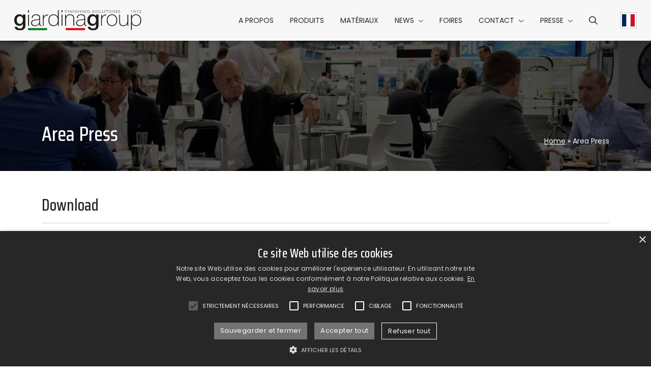

--- FILE ---
content_type: text/html; charset=UTF-8
request_url: https://www.giardinagroup.com/fr/press-area-giardina-group-download/
body_size: 6915
content:
<!DOCTYPE html><html lang="fr-FR"><head><meta charset="UTF-8"><meta name="viewport" content="width=device-width, initial-scale=1"><meta name="format-detection" content="telephone=no"><link rel="preconnect" href="https://fonts.googleapis.com"><link rel="preconnect" href="https://fonts.gstatic.com" crossorigin><link href="https://fonts.googleapis.com/css2?family=Poppins:ital,wght@0,400;0,700;1,400&family=Saira+Condensed:wght@500&display=swap" rel="stylesheet"> <script>(function(w,d,s,l,i){w[l]=w[l]||[];w[l].push({'gtm.start': new Date().getTime(),event:'gtm.js'});var f=d.getElementsByTagName(s)[0], j=d.createElement(s),dl=l!='dataLayer'?'&l='+l:'';j.async=true;j.src='https://www.googletagmanager.com/gtm.js?id='+i+dl;f.parentNode.insertBefore(j,f);})(window,document,'script','dataLayer','GTM-52ZCRSZ');</script><meta name='robots' content='index, follow, max-image-preview:large, max-snippet:-1, max-video-preview:-1' /><link rel="alternate" hreflang="en" href="https://www.giardinagroup.com/press-area-giardina-group-download/" /><link rel="alternate" hreflang="it" href="https://www.giardinagroup.com/it/press-area-giardina-group-download/" /><link rel="alternate" hreflang="de" href="https://www.giardinagroup.com/de/presse-bereich-giardina-gruppe-download/" /><link rel="alternate" hreflang="fr" href="https://www.giardinagroup.com/fr/press-area-giardina-group-download/" /><link rel="alternate" hreflang="x-default" href="https://www.giardinagroup.com/press-area-giardina-group-download/" /><link media="all" href="https://www.giardinagroup.com/wp-content/cache/autoptimize/css/autoptimize_ae372929e7dbd6c924f766238774fb38.css" rel="stylesheet"><title>Espace presse Giardina Group</title><meta name="description" content="Espace presse Giardina Group | Cliquez sur le dossier ou le document qui vous intéresse pour en télécharger le contenu. press@giardinagroup.com" /><link rel="canonical" href="https://www.giardinagroup.com/fr/press-area-giardina-group-download/" /><meta property="og:locale" content="fr_FR" /><meta property="og:type" content="article" /><meta property="og:title" content="Espace presse Giardina Group" /><meta property="og:description" content="Espace presse Giardina Group | Cliquez sur le dossier ou le document qui vous intéresse pour en télécharger le contenu. press@giardinagroup.com" /><meta property="og:url" content="https://www.giardinagroup.com/fr/press-area-giardina-group-download/" /><meta property="og:site_name" content="Giardina Group" /><meta property="article:publisher" content="https://www.facebook.com/GiardinaGroupItaly/" /><meta property="article:modified_time" content="2024-06-03T06:58:30+00:00" /><meta name="twitter:card" content="summary_large_image" /><meta name="twitter:label1" content="Durée de lecture estimée" /><meta name="twitter:data1" content="1 minute" /> <script type="application/ld+json" class="yoast-schema-graph">{"@context":"https://schema.org","@graph":[{"@type":"WebPage","@id":"https://www.giardinagroup.com/fr/press-area-giardina-group-download/","url":"https://www.giardinagroup.com/fr/press-area-giardina-group-download/","name":"Espace presse Giardina Group","isPartOf":{"@id":"https://www.giardinagroup.com/fr/#website"},"datePublished":"2022-12-29T20:23:37+00:00","dateModified":"2024-06-03T06:58:30+00:00","description":"Espace presse Giardina Group | Cliquez sur le dossier ou le document qui vous intéresse pour en télécharger le contenu. press@giardinagroup.com","breadcrumb":{"@id":"https://www.giardinagroup.com/fr/press-area-giardina-group-download/#breadcrumb"},"inLanguage":"fr-FR","potentialAction":[{"@type":"ReadAction","target":["https://www.giardinagroup.com/fr/press-area-giardina-group-download/"]}]},{"@type":"BreadcrumbList","@id":"https://www.giardinagroup.com/fr/press-area-giardina-group-download/#breadcrumb","itemListElement":[{"@type":"ListItem","position":1,"name":"Home","item":"https://www.giardinagroup.com/fr/"},{"@type":"ListItem","position":2,"name":"Area Press"}]},{"@type":"WebSite","@id":"https://www.giardinagroup.com/fr/#website","url":"https://www.giardinagroup.com/fr/","name":"Giardina Group","description":"","potentialAction":[{"@type":"SearchAction","target":{"@type":"EntryPoint","urlTemplate":"https://www.giardinagroup.com/fr/?s={search_term_string}"},"query-input":{"@type":"PropertyValueSpecification","valueRequired":true,"valueName":"search_term_string"}}],"inLanguage":"fr-FR"}]}</script> <link rel='dns-prefetch' href='//www.google.com' /><link rel="alternate" title="oEmbed (JSON)" type="application/json+oembed" href="https://www.giardinagroup.com/fr/wp-json/oembed/1.0/embed?url=https%3A%2F%2Fwww.giardinagroup.com%2Ffr%2Fpress-area-giardina-group-download%2F" /><link rel="alternate" title="oEmbed (XML)" type="text/xml+oembed" href="https://www.giardinagroup.com/fr/wp-json/oembed/1.0/embed?url=https%3A%2F%2Fwww.giardinagroup.com%2Ffr%2Fpress-area-giardina-group-download%2F&#038;format=xml" /> <script type="text/javascript" id="wpml-cookie-js-extra">var wpml_cookies = {"wp-wpml_current_language":{"value":"fr","expires":1,"path":"/"}};
var wpml_cookies = {"wp-wpml_current_language":{"value":"fr","expires":1,"path":"/"}};
//# sourceURL=wpml-cookie-js-extra</script> <link rel="https://api.w.org/" href="https://www.giardinagroup.com/fr/wp-json/" /><link rel="alternate" title="JSON" type="application/json" href="https://www.giardinagroup.com/fr/wp-json/wp/v2/pages/3175" /><link rel="EditURI" type="application/rsd+xml" title="RSD" href="https://www.giardinagroup.com/xmlrpc.php?rsd" /><meta name="generator" content="WordPress 6.9" /><link rel='shortlink' href='https://www.giardinagroup.com/fr/?p=3175' /><meta name="generator" content="WPML ver:4.7.1 stt:1,4,3,27;" /><link rel="apple-touch-icon" sizes="180x180"
 href="https://www.giardinagroup.com/wp-content/themes/giardinagroup/_common/images/icons/apple-touch-icon.png" /><link rel="icon" type="image/png" sizes="32x32"
 href="https://www.giardinagroup.com/wp-content/themes/giardinagroup/_common/images/icons/favicon-32x32.png" /><link rel="icon" type="image/png" sizes="16x16"
 href="https://www.giardinagroup.com/wp-content/themes/giardinagroup/_common/images/icons/favicon-16x16.png" /><link rel="manifest"
 href='data:application/manifest+json, {"name":"GiardinaGroup","short_name":"GiardinaGroup","icons":[{"src":"https://www.giardinagroup.com/wp-content/themes/giardinagroup/_common/images/icons/android-chrome-192x192.png","sizes":"192x192","type":"image/png"},{"src":"https://www.giardinagroup.com/wp-content/themes/giardinagroup/_common/images/icons/android-chrome-512x512.png","sizes":"512x512","type":"image/png"}],"theme_color":"%23ffffff","background_color":"%23ffffff","display":"standalone"}' /><link rel="mask-icon" href="https://www.giardinagroup.com/wp-content/themes/giardinagroup/_common/images/icons/safari-pinned-tab.svg"
 color="#0b175f" /><link rel="shortcut icon" href="https://www.giardinagroup.com/wp-content/themes/giardinagroup/_common/images/icons/favicon.ico" /><meta name="msapplication-TileColor" content="#1f1f1e" /><meta name="msapplication-square150x150logo"
 content="https://www.giardinagroup.com/wp-content/themes/giardinagroup/_common/images/icons/mstile-150x150.png" /><meta name="msapplication-config" content="none" /><meta name="theme-color" content="#ffffff" /></head><body class="wp-singular page-template-default page page-id-3175 wp-theme-giardinagroup"> <noscript><iframe src="https://www.googletagmanager.com/ns.html?id=GTM-52ZCRSZ" height="0" width="0" style="display:none;visibility:hidden"></iframe></noscript><header class="header bg-light fix-scrollbar-padding"><div class="container-xxl bg-light h-100"><div class="row h-100 flex-nowrap align-items-center"><div class="header__hamburger col d-xl-none"><ul id="headerHamburgerMenu" class="header__hamburger-menu nav"><li class="nav-item"> <button id="hamburgerMenu" class="hamburger hamburger--squeeze" type="button" data-bs-toggle="offcanvas" data-bs-target="#offcanvasMenu" aria-controls="offcanvasMenu" aria-label="Hamburger Menu"> <span class="hamburger-box"> <span class="hamburger-inner"></span> </span> </button></li></ul></div><div class="col-auto d-flex flex-column justify-content-center flex-shrink-1"> <a href="https://www.giardinagroup.com/fr/" aria-label="Retour à la page d'accueil" class="header__logo"> <img src="https://www.giardinagroup.com/wp-content/themes/giardinagroup/_common/images/giardinagroup-logo.svg" alt="Logo Giardina Group" width="300" height="48" class="header__logo-img img-fluid d-block mx-auto" loading="lazy" /> </a></div><div class="header__menu col-auto ms-auto d-flex px-0 align-self-stretch"><div class="header__offcanvas offcanvas-xl offcanvas-start d-flex" tabindex="-1" id="offcanvasMenu"><div class="offcanvas-body"><ul id="headerMenu" class="header__menu nav flex-column flex-xl-row w-100"><li  id="menu-item-3120" class="menu-item menu-item-type-post_type menu-item-object-page nav-item nav-item-3120"><a href="https://www.giardinagroup.com/fr/solutions-pour-la-peinture/" class="nav-link d-flex align-items-center text-uppercase ">A propos</a></li><li  id="menu-item-3121" class="menu-item menu-item-type-custom menu-item-object-custom nav-item nav-item-3121"><a href="https://www.giardinagroup.com/fr/produits/" class="nav-link d-flex align-items-center text-uppercase ">Produits</a></li><li  id="menu-item-3122" class="menu-item menu-item-type-post_type menu-item-object-page nav-item nav-item-3122"><a href="https://www.giardinagroup.com/fr/materiaux/" class="nav-link d-flex align-items-center text-uppercase ">Matériaux</a></li><li  id="menu-item-3123" class="menu-item menu-item-type-post_type menu-item-object-page menu-item-has-children dropdown nav-item nav-item-3123"><a href="https://www.giardinagroup.com/fr/news/" class="nav-link d-flex align-items-center text-uppercase  dropdown-toggle" data-bs-toggle="dropdown" aria-haspopup="true" aria-expanded="false">News</a><ul class="dropdown-menu  depth_0"><li  id="menu-item-5899" class="menu-item menu-item-type-taxonomy menu-item-object-category nav-item nav-item-5899"><a href="https://www.giardinagroup.com/fr/news/articles/" class="dropdown-item ">Articles</a></li><li  id="menu-item-5900" class="menu-item menu-item-type-taxonomy menu-item-object-category nav-item nav-item-5900"><a href="https://www.giardinagroup.com/fr/news/rendez-vous/" class="dropdown-item ">Rendez-Vous</a></li></ul></li><li  id="menu-item-3193" class="menu-item menu-item-type-post_type menu-item-object-page nav-item nav-item-3193"><a href="https://www.giardinagroup.com/fr/tradefair/" class="nav-link d-flex align-items-center text-uppercase ">Foires</a></li><li  id="menu-item-4409" class="menu-item menu-item-type-custom menu-item-object-custom menu-item-has-children dropdown nav-item nav-item-4409"><a href="#" class="nav-link d-flex align-items-center text-uppercase  dropdown-toggle" data-bs-toggle="dropdown" aria-haspopup="true" aria-expanded="false">Contact</a><ul class="dropdown-menu  depth_0"><li  id="menu-item-4410" class="menu-item menu-item-type-post_type menu-item-object-page nav-item nav-item-4410"><a href="https://www.giardinagroup.com/fr/contacts-giardina-group/" class="dropdown-item ">Écrivez-nous</a></li><li  id="menu-item-4411" class="menu-item menu-item-type-post_type menu-item-object-page nav-item nav-item-4411"><a href="https://www.giardinagroup.com/fr/network/" class="dropdown-item ">Network</a></li><li  id="menu-item-4412" class="menu-item menu-item-type-post_type menu-item-object-page nav-item nav-item-4412"><a href="https://www.giardinagroup.com/fr/travail-avec-nous/" class="dropdown-item ">Travail avec nous</a></li></ul></li><li  id="menu-item-3205" class="menu-item menu-item-type-custom menu-item-object-custom current-menu-ancestor current-menu-parent menu-item-has-children dropdown nav-item nav-item-3205"><a href="#" class="nav-link d-flex align-items-center text-uppercase active dropdown-toggle" data-bs-toggle="dropdown" aria-haspopup="true" aria-expanded="false">Presse</a><ul class="dropdown-menu  depth_0"><li  id="menu-item-3180" class="menu-item menu-item-type-post_type menu-item-object-page current-menu-item page_item page-item-3175 current_page_item nav-item nav-item-3180"><a href="https://www.giardinagroup.com/fr/press-area-giardina-group-download/" class="dropdown-item active">Press &#038; Download Area</a></li><li  id="menu-item-4413" class="menu-item menu-item-type-custom menu-item-object-custom nav-item nav-item-4413"><a href="https://www.giardinagroup.com/fr/coupures-de-presse/" class="dropdown-item ">Coupures De Presse</a></li></ul></li><li id='menu-item-search' class='header__search-icon menu-item menu-item-type-custom menu-item-object-custom nav-item nav-item-search'><a href='#headerSearch' class='nav-link d-flex align-items-center text-uppercase' data-bs-toggle='collapse' role='button' aria-expanded='false' aria-controls='headerSearch' aria-label='Search menu'><i class='fa-regular fa-magnifying-glass'></i></a></li></ul></div></div></div><div class="header__lang col col-xl-auto justify-content-end align-self-stretch d-flex"><ul id="headerLangMenu" class="header__lang-menu nav"><li class="nav-item"> <a href="https://www.giardinagroup.com/fr/press-area-giardina-group-download/" class="header__lang-flag nav-link h-100 d-flex align-items-center dropdown-toggle" data-bs-toggle="dropdown" aria-haspopup="true" aria-expanded="false" aria-label="Current language Français"> <img src="https://www.giardinagroup.com/wp-content/themes/giardinagroup/_common/images/fr.svg" alt="" width="36" height="36" class="header__lang-svg h-auto" loading="lazy" /> </a><ul class="dropdown-menu dropdown-menu--lang"><li class="nav-item"> <a href="https://www.giardinagroup.com/press-area-giardina-group-download/" class="dropdown-item header__lang-flag" aria-label="Select Anglais"> <img src="https://www.giardinagroup.com/wp-content/themes/giardinagroup/_common/images/en.svg" alt="" width="36" height="36" class="header__lang-svg h-auto" loading="lazy" /> </a></li><li class="nav-item"> <a href="https://www.giardinagroup.com/it/press-area-giardina-group-download/" class="dropdown-item header__lang-flag" aria-label="Select Italien"> <img src="https://www.giardinagroup.com/wp-content/themes/giardinagroup/_common/images/it.svg" alt="" width="36" height="36" class="header__lang-svg h-auto" loading="lazy" /> </a></li><li class="nav-item"> <a href="https://www.giardinagroup.com/de/presse-bereich-giardina-gruppe-download/" class="dropdown-item header__lang-flag" aria-label="Select Allemand"> <img src="https://www.giardinagroup.com/wp-content/themes/giardinagroup/_common/images/de.svg" alt="" width="36" height="36" class="header__lang-svg h-auto" loading="lazy" /> </a></li></ul></li></ul></div></div></div></header><div id="headerSearch" class="header-search fix-scrollbar-padding bg-light collapse"><div class="container-xxl py-4"><div class="row justify-content-end"><div class="col-lg-6"><form role="search" method="get" class="search-form needs-validation" action="https://www.giardinagroup.com/fr/" novalidate><div class="input-group has-validation"> <input type="search" class="form-control" placeholder="Search on the website" aria-label="Search on the website" name="s" id="search-input" value="" aria-describedby="button-search" required /> <button class="btn btn-dark" type="submit" id="button-search"> Rechercher </button><div class="invalid-feedback"> Champ obligatoire</div></div></form></div></div></div></div><div id="main" class="anchor"></div><main class="main"><article class="post-3175 page type-page status-publish hentry" id="post-3175"><div class="banner banner--size-large banner--has-image"><div class="banner__bg"> <img width="1600" height="334" src="https://www.giardinagroup.com/wp-content/uploads/giardinagroup-banner-area-press.jpg" class="obj-fit-cover banner__bg-image" alt="" decoding="async" fetchpriority="high" srcset="https://www.giardinagroup.com/wp-content/uploads/giardinagroup-banner-area-press.jpg 1600w, https://www.giardinagroup.com/wp-content/uploads/giardinagroup-banner-area-press-600x125.jpg 600w, https://www.giardinagroup.com/wp-content/uploads/giardinagroup-banner-area-press-1024x214.jpg 1024w, https://www.giardinagroup.com/wp-content/uploads/giardinagroup-banner-area-press-768x160.jpg 768w, https://www.giardinagroup.com/wp-content/uploads/giardinagroup-banner-area-press-1536x321.jpg 1536w" sizes="(max-width: 1600px) 100vw, 1600px" /></div><div class="banner__content container"><div class="row banner__row"><div class="banner__title "><h1>Area Press</h1></div><div class="banner__breadcrumb yoast_breadcrumb"><span><span><a href="https://www.giardinagroup.com/fr/">Home</a></span> » <span class="breadcrumb_last" aria-current="page">Area Press</span></span></div></div></div></div><div class="content"><div class="container"><h2>Download</h2><hr /><p>Cliquez sur le dossier ou les documents qui vous intéressent pour télécharger son contenu.</p><p>Pour toute information complémentaire:<br /> <em><strong>Luca Rossetti<br /> </strong></em><em><a href="mailto:luca.rossetti@ldr-c.com">luca.rossetti@ldr-c.com</a><br /> <a href="mailto:press@giardinagroup.com">press@giardinagroup.com</a></em></p><p>&nbsp;</p><p><a href="https://www.giardinagroup.com/wp-press/PRESS_KIT_Giardina_Group_Xylexpo_2024.zip">GIARDINA GROUP at XYLEXPO 2024</a> – May, 2024</p><p><a href="https://www.giardinagroup.com/wp-press/PRESS_KIT_GIARDINA_GROUP_2023-2024_EN.pdf" target="_blank" rel="noopener">AN EXCELLENT 2023 AND MANY NEW PROJECTS FOR 2024</a> – January, 2024</p><p><a href="https://www.giardinagroup.com/wp-press/PRESS_KIT_Giardina_Group_Ligna_2023-EN.zip">GIARDINA GROUP at LIGNA 2023</a> – May, 2023</p><p><a href="https://www.giardinagroup.com/wp-press/PRESS%20KIT%20XYLEXPO%202022%20EN.zip">GIARDINA GROUP Xylexpo 2022</a> – October, 2022</p><p><a href="https://www.giardinagroup.com/wp-press/GIARDINA%20GROUP_BILANCIO2020.7z">GIARDINA GROUP balance 2020</a> – February 4, 2021</p><p><a href="https://www.giardinagroup.com/wp-press/COMUNICATOSTAMPAACQUISIZIONEDESTEFANI.zip">GIARDINA GROUP takes over DE STEFANI</a> – June 1, 2020</p><p><a href="https://www.giardinagroup.com/wp-press/15-XIPC-febbraio2020.zip">GIARDINA GROUP at XIPC 2020 </a>– February 20, 2020</p><p><a href="https://www.giardinagroup.com/wp-press/14-TRADE-DAY2019.zip">GMIC Trade Days 2019</a> – <span class="s1">December 20, 2020</span></p><p><a href="https://www.giardinagroup.com/wp-press/GIARDINA-GROUP-a-LIGNA-2019.zip">GIARDINA GROUP at LIGNA 2019 </a>– <span class="s1">May 27, 2019</span></p><p><a href="https://www.giardinagroup.com/wp-press/GIARDINA_GROUP_XYLEXPO2018.zip">GIARDINA GROUP at XYLEXPO 2018 </a>– May 8, 2018</p><p><a href="https://www.giardinagroup.com/wp-press/10-GIARDINA-GROUP-a-XIPC-2018.zip">GIARDINA GROUP at XIPC 2018</a> – January 23, 2018</p><p><a href="https://www.giardinagroup.com/wp-press/09-GIARDINA-GROUP-post-Ligna-2017.zip">GIARDINA GROUP at Ligna 2017</a> – June 8, 2017</p><p><a href="https://www.giardinagroup.com/wp-press/08-NASCE-GIARDINA-GROUP.zip">GIARDINA GROUP IS BORN</a>– May 8, 2017</p></div></div><div class="content "><div class="container"><div class="photoslider"><div class="container-fluid"><div class="swiper photoslider__swiper"><div class="swiper-wrapper"><div class="swiper-slide"><div class="ratio ratio-1x1"> <img width="270" height="240" src="https://www.giardinagroup.com/wp-content/uploads/STAMPA-01.jpg" class="obj-fit-cover" alt="" decoding="async" /></div></div><div class="swiper-slide"><div class="ratio ratio-1x1"> <img width="270" height="240" src="https://www.giardinagroup.com/wp-content/uploads/STAMPA-02.jpg" class="obj-fit-cover" alt="" decoding="async" /></div></div><div class="swiper-slide"><div class="ratio ratio-1x1"> <img width="270" height="240" src="https://www.giardinagroup.com/wp-content/uploads/STAMPA-05.jpg" class="obj-fit-cover" alt="" decoding="async" loading="lazy" /></div></div><div class="swiper-slide"><div class="ratio ratio-1x1"> <img width="270" height="240" src="https://www.giardinagroup.com/wp-content/uploads/STAMPA-03.jpg" class="obj-fit-cover" alt="" decoding="async" loading="lazy" /></div></div><div class="swiper-slide"><div class="ratio ratio-1x1"> <img width="270" height="240" src="https://www.giardinagroup.com/wp-content/uploads/STAMPA-04.jpg" class="obj-fit-cover" alt="" decoding="async" loading="lazy" /></div></div></div></div></div></div></div></div></article></main><div class="widget bg-dark text-white py-5"><div class="container"><div class="row gy-5 gx-lg-5"><div class="col-12 col-lg-6"><div class="h3"> Inscrivez-vous à la Newsletter</div><hr /><div class="form-contact"><div class="img-thumbnail d-inline-flex bg-transparent"> <a href="https://www.giardinagroup.com/fr/newsletter/" class="btn btn-secondary">Cliquez ici pour remplir le formulaire</a></div></div></div><div class="col-12 col-lg-6"><div class="h3"> GiardinaGroup</div><hr /><div class="row"><div class="col-6"><div class="menu-widget-menu-1-french-container"><ul id="widgetMenu1" class="widget__menu nav flex-column"><li id="menu-item-5862" class="menu-item menu-item-type-post_type menu-item-object-page menu-item-5862"><a href="https://www.giardinagroup.com/fr/solutions-pour-la-peinture/" class="text-reset py-1 d-inline-block">A propos</a></li><li id="menu-item-5863" class="menu-item menu-item-type-custom menu-item-object-custom menu-item-5863"><a href="https://www.giardinagroup.com/fr/produits/" class="text-reset py-1 d-inline-block">Produits</a></li><li id="menu-item-5864" class="menu-item menu-item-type-post_type menu-item-object-page menu-item-5864"><a href="https://www.giardinagroup.com/fr/materiaux/" class="text-reset py-1 d-inline-block">Matériaux</a></li><li id="menu-item-5865" class="menu-item menu-item-type-post_type menu-item-object-page menu-item-5865"><a href="https://www.giardinagroup.com/fr/news/" class="text-reset py-1 d-inline-block">News</a></li><li id="menu-item-5866" class="menu-item menu-item-type-post_type menu-item-object-page menu-item-5866"><a href="https://www.giardinagroup.com/fr/tradefair/" class="text-reset py-1 d-inline-block">Foires</a></li></ul></div></div><div class="col-6"><div class="menu-widget-menu-2-french-container"><ul id="widgetMenu2" class="widget__menu nav flex-column"><li id="menu-item-5877" class="menu-item menu-item-type-post_type menu-item-object-page menu-item-5877"><a href="https://www.giardinagroup.com/fr/contacts-giardina-group/" class="text-reset py-1 d-inline-block">Écrivez-nous</a></li><li id="menu-item-5878" class="menu-item menu-item-type-post_type menu-item-object-page menu-item-5878"><a href="https://www.giardinagroup.com/fr/network/" class="text-reset py-1 d-inline-block">Network</a></li><li id="menu-item-5879" class="menu-item menu-item-type-post_type menu-item-object-page menu-item-5879"><a href="https://www.giardinagroup.com/fr/travail-avec-nous/" class="text-reset py-1 d-inline-block">Travail avec nous</a></li><li id="menu-item-5880" class="menu-item menu-item-type-custom menu-item-object-custom menu-item-5880"><a href="https://www.giardinagroup.com/fr/coupures-de-presse/" class="text-reset py-1 d-inline-block">Coupures De Presse</a></li><li id="menu-item-5881" class="menu-item menu-item-type-post_type menu-item-object-page current-menu-item page_item page-item-3175 current_page_item menu-item-5881"><a href="https://www.giardinagroup.com/fr/press-area-giardina-group-download/" aria-current="page" class="text-reset py-1 d-inline-block">Area Press</a></li></ul></div></div></div></div></div></div></div><footer class="footer text-white py-4"><div class="container"><div class="footer__social pb-2"><ul class="footer__social-nav nav justify-content-center"><li class="nav-item"> <a href="https://www.facebook.com/GiardinaGroupItaly/" target="_blank" rel="noopener" aria-label="Aller sur Facebook" class="nav-link text-reset"> <i class="fa-brands fa-square-facebook"></i> </a></li><li class="nav-item"> <a href="https://www.instagram.com/giardina.group" target="_blank" rel="noopener" aria-label="Aller sur Instagram" class="nav-link text-reset"> <i class="fa-brands fa-instagram"></i> </a></li><li class="nav-item"> <a href="https://www.youtube.com/c/GiardinaGroup" target="_blank" rel="noopener" aria-label="Aller sur Youtube" class="nav-link text-reset"> <i class="fa-brands fa-youtube"></i> </a></li><li class="nav-item"> <a href="https://www.linkedin.com/company/giardinagroup" target="_blank" rel="noopener" aria-label="Aller sur Linkedin" class="nav-link text-reset"> <i class="fa-brands fa-linkedin"></i> </a></li></ul></div><div class="footer__disclaimer"><p style="text-align: center;">GiardinaGroup srl a Socio Unico &#8211; Via Vico Necchi, 63 &#8211; 22060 Figino Serenza (CO) &#8211; Italie<br /> <strong>Showroom</strong> &#8211; Via Provinciale Novedratese, 25 &#8211; 22060 &#8211; Novedrate (CO) &#8211; Italie<br /> phone +39 031 7830801 | fax +39 031 781650 | <a class="text-reset" href="mailto:info@giardinagroup.com">info@giardinagroup.com</a> | pi 03229310135 | CCIAA REA 302924</p><p style="text-align: center;"><a href="https://www.acimall.com/" aria-label="Logo Acimall"><img loading="lazy" decoding="async" class="img-fluid alignnone wp-image-38" src="https://www.giardinagroup.com/wp-content/uploads/exe_LOGO_ACIMALL_MONOCROMATICO-300x70-1.png" alt="" width="150" height="35" /></a></p><p class="mt-4" style="text-align: center;"><a href="https://whistleblowing-giardinagroup.hawk-aml.com/Whistleblowing/home" target="_blank" rel="noopener"><img loading="lazy" decoding="async" class="img-fluid d-block mx-auto aligncenter wp-image-6948" src="https://www.giardinagroup.com/wp-content/uploads/giardina-whistleblowing-logo-600x36.png" alt="" width="300" height="18" /></a></p></div><div class="pt-3"><ul id="footerMenu" class="footer__menu nav justify-content-center"><li id="menu-item-3151" class="menu-item menu-item-type-post_type menu-item-object-page menu-item-3151"><a rel="privacy-policy" href="https://www.giardinagroup.com/fr/privacy-policy/" class="text-reset">Privacy Policy</a></li><li id="menu-item-3152" class="menu-item menu-item-type-post_type menu-item-object-page menu-item-3152"><a href="https://www.giardinagroup.com/fr/cookie-policy/" class="text-reset">Cookie Policy</a></li></ul></div></div></footer> <script type="speculationrules">{"prefetch":[{"source":"document","where":{"and":[{"href_matches":"/fr/*"},{"not":{"href_matches":["/wp-*.php","/wp-admin/*","/wp-content/uploads/*","/wp-content/*","/wp-content/plugins/*","/wp-content/themes/giardinagroup/*","/fr/*\\?(.+)"]}},{"not":{"selector_matches":"a[rel~=\"nofollow\"]"}},{"not":{"selector_matches":".no-prefetch, .no-prefetch a"}}]},"eagerness":"conservative"}]}</script> <script type="text/javascript" src="https://www.google.com/recaptcha/api.js?render=6LfKTdAjAAAAANeXi0xOppa_VeuJFS2wjX0cpcFn&amp;ver=1.0.0" id="theme-google-recaptcha-js"></script> <script type="text/javascript" src="https://www.giardinagroup.com/wp-includes/js/jquery/jquery.min.js?ver=3.7.1" id="jquery-core-js"></script> <script type="text/javascript" src="https://www.giardinagroup.com/wp-includes/js/dist/hooks.min.js?ver=dd5603f07f9220ed27f1" id="wp-hooks-js"></script> <script type="text/javascript" src="https://www.giardinagroup.com/wp-includes/js/dist/i18n.min.js?ver=c26c3dc7bed366793375" id="wp-i18n-js"></script> <script type="text/javascript" id="wp-i18n-js-after">wp.i18n.setLocaleData( { 'text direction\u0004ltr': [ 'ltr' ] } );
//# sourceURL=wp-i18n-js-after</script> <script type="text/javascript" id="wp-util-js-extra">var _wpUtilSettings = {"ajax":{"url":"/wp-admin/admin-ajax.php"}};
//# sourceURL=wp-util-js-extra</script> <script type="text/javascript" id="theme-main-js-extra">var globalOptions = {"themePath":"https://www.giardinagroup.com/wp-content/themes/giardinagroup","GOOGLE_RECAPTCHA_SITE_KEY":"6LfKTdAjAAAAANeXi0xOppa_VeuJFS2wjX0cpcFn","networkPath":"https://www.giardinagroup.com/wp-content/themes/giardinagroup/network-map","serviceUrl":"https://www.giardinagroup.com/wp-admin/admin-ajax.php","validationMessage":"S'il-vous-pla\u00eet Veuillez remplissez tous les champs requis.","networkLang":"en"};
//# sourceURL=theme-main-js-extra</script> <script defer src="https://www.giardinagroup.com/wp-content/cache/autoptimize/js/autoptimize_e62791b170e55f6d6f4b5373bb110528.js"></script></body></html>
<!-- Dynamic page generated in 2.378 seconds. -->
<!-- Cached page generated by WP-Super-Cache on 2026-01-22 01:32:04 -->

<!-- super cache -->

--- FILE ---
content_type: text/html; charset=utf-8
request_url: https://www.google.com/recaptcha/api2/anchor?ar=1&k=6LfKTdAjAAAAANeXi0xOppa_VeuJFS2wjX0cpcFn&co=aHR0cHM6Ly93d3cuZ2lhcmRpbmFncm91cC5jb206NDQz&hl=en&v=PoyoqOPhxBO7pBk68S4YbpHZ&size=invisible&anchor-ms=20000&execute-ms=30000&cb=hvf7zdvu8has
body_size: 48763
content:
<!DOCTYPE HTML><html dir="ltr" lang="en"><head><meta http-equiv="Content-Type" content="text/html; charset=UTF-8">
<meta http-equiv="X-UA-Compatible" content="IE=edge">
<title>reCAPTCHA</title>
<style type="text/css">
/* cyrillic-ext */
@font-face {
  font-family: 'Roboto';
  font-style: normal;
  font-weight: 400;
  font-stretch: 100%;
  src: url(//fonts.gstatic.com/s/roboto/v48/KFO7CnqEu92Fr1ME7kSn66aGLdTylUAMa3GUBHMdazTgWw.woff2) format('woff2');
  unicode-range: U+0460-052F, U+1C80-1C8A, U+20B4, U+2DE0-2DFF, U+A640-A69F, U+FE2E-FE2F;
}
/* cyrillic */
@font-face {
  font-family: 'Roboto';
  font-style: normal;
  font-weight: 400;
  font-stretch: 100%;
  src: url(//fonts.gstatic.com/s/roboto/v48/KFO7CnqEu92Fr1ME7kSn66aGLdTylUAMa3iUBHMdazTgWw.woff2) format('woff2');
  unicode-range: U+0301, U+0400-045F, U+0490-0491, U+04B0-04B1, U+2116;
}
/* greek-ext */
@font-face {
  font-family: 'Roboto';
  font-style: normal;
  font-weight: 400;
  font-stretch: 100%;
  src: url(//fonts.gstatic.com/s/roboto/v48/KFO7CnqEu92Fr1ME7kSn66aGLdTylUAMa3CUBHMdazTgWw.woff2) format('woff2');
  unicode-range: U+1F00-1FFF;
}
/* greek */
@font-face {
  font-family: 'Roboto';
  font-style: normal;
  font-weight: 400;
  font-stretch: 100%;
  src: url(//fonts.gstatic.com/s/roboto/v48/KFO7CnqEu92Fr1ME7kSn66aGLdTylUAMa3-UBHMdazTgWw.woff2) format('woff2');
  unicode-range: U+0370-0377, U+037A-037F, U+0384-038A, U+038C, U+038E-03A1, U+03A3-03FF;
}
/* math */
@font-face {
  font-family: 'Roboto';
  font-style: normal;
  font-weight: 400;
  font-stretch: 100%;
  src: url(//fonts.gstatic.com/s/roboto/v48/KFO7CnqEu92Fr1ME7kSn66aGLdTylUAMawCUBHMdazTgWw.woff2) format('woff2');
  unicode-range: U+0302-0303, U+0305, U+0307-0308, U+0310, U+0312, U+0315, U+031A, U+0326-0327, U+032C, U+032F-0330, U+0332-0333, U+0338, U+033A, U+0346, U+034D, U+0391-03A1, U+03A3-03A9, U+03B1-03C9, U+03D1, U+03D5-03D6, U+03F0-03F1, U+03F4-03F5, U+2016-2017, U+2034-2038, U+203C, U+2040, U+2043, U+2047, U+2050, U+2057, U+205F, U+2070-2071, U+2074-208E, U+2090-209C, U+20D0-20DC, U+20E1, U+20E5-20EF, U+2100-2112, U+2114-2115, U+2117-2121, U+2123-214F, U+2190, U+2192, U+2194-21AE, U+21B0-21E5, U+21F1-21F2, U+21F4-2211, U+2213-2214, U+2216-22FF, U+2308-230B, U+2310, U+2319, U+231C-2321, U+2336-237A, U+237C, U+2395, U+239B-23B7, U+23D0, U+23DC-23E1, U+2474-2475, U+25AF, U+25B3, U+25B7, U+25BD, U+25C1, U+25CA, U+25CC, U+25FB, U+266D-266F, U+27C0-27FF, U+2900-2AFF, U+2B0E-2B11, U+2B30-2B4C, U+2BFE, U+3030, U+FF5B, U+FF5D, U+1D400-1D7FF, U+1EE00-1EEFF;
}
/* symbols */
@font-face {
  font-family: 'Roboto';
  font-style: normal;
  font-weight: 400;
  font-stretch: 100%;
  src: url(//fonts.gstatic.com/s/roboto/v48/KFO7CnqEu92Fr1ME7kSn66aGLdTylUAMaxKUBHMdazTgWw.woff2) format('woff2');
  unicode-range: U+0001-000C, U+000E-001F, U+007F-009F, U+20DD-20E0, U+20E2-20E4, U+2150-218F, U+2190, U+2192, U+2194-2199, U+21AF, U+21E6-21F0, U+21F3, U+2218-2219, U+2299, U+22C4-22C6, U+2300-243F, U+2440-244A, U+2460-24FF, U+25A0-27BF, U+2800-28FF, U+2921-2922, U+2981, U+29BF, U+29EB, U+2B00-2BFF, U+4DC0-4DFF, U+FFF9-FFFB, U+10140-1018E, U+10190-1019C, U+101A0, U+101D0-101FD, U+102E0-102FB, U+10E60-10E7E, U+1D2C0-1D2D3, U+1D2E0-1D37F, U+1F000-1F0FF, U+1F100-1F1AD, U+1F1E6-1F1FF, U+1F30D-1F30F, U+1F315, U+1F31C, U+1F31E, U+1F320-1F32C, U+1F336, U+1F378, U+1F37D, U+1F382, U+1F393-1F39F, U+1F3A7-1F3A8, U+1F3AC-1F3AF, U+1F3C2, U+1F3C4-1F3C6, U+1F3CA-1F3CE, U+1F3D4-1F3E0, U+1F3ED, U+1F3F1-1F3F3, U+1F3F5-1F3F7, U+1F408, U+1F415, U+1F41F, U+1F426, U+1F43F, U+1F441-1F442, U+1F444, U+1F446-1F449, U+1F44C-1F44E, U+1F453, U+1F46A, U+1F47D, U+1F4A3, U+1F4B0, U+1F4B3, U+1F4B9, U+1F4BB, U+1F4BF, U+1F4C8-1F4CB, U+1F4D6, U+1F4DA, U+1F4DF, U+1F4E3-1F4E6, U+1F4EA-1F4ED, U+1F4F7, U+1F4F9-1F4FB, U+1F4FD-1F4FE, U+1F503, U+1F507-1F50B, U+1F50D, U+1F512-1F513, U+1F53E-1F54A, U+1F54F-1F5FA, U+1F610, U+1F650-1F67F, U+1F687, U+1F68D, U+1F691, U+1F694, U+1F698, U+1F6AD, U+1F6B2, U+1F6B9-1F6BA, U+1F6BC, U+1F6C6-1F6CF, U+1F6D3-1F6D7, U+1F6E0-1F6EA, U+1F6F0-1F6F3, U+1F6F7-1F6FC, U+1F700-1F7FF, U+1F800-1F80B, U+1F810-1F847, U+1F850-1F859, U+1F860-1F887, U+1F890-1F8AD, U+1F8B0-1F8BB, U+1F8C0-1F8C1, U+1F900-1F90B, U+1F93B, U+1F946, U+1F984, U+1F996, U+1F9E9, U+1FA00-1FA6F, U+1FA70-1FA7C, U+1FA80-1FA89, U+1FA8F-1FAC6, U+1FACE-1FADC, U+1FADF-1FAE9, U+1FAF0-1FAF8, U+1FB00-1FBFF;
}
/* vietnamese */
@font-face {
  font-family: 'Roboto';
  font-style: normal;
  font-weight: 400;
  font-stretch: 100%;
  src: url(//fonts.gstatic.com/s/roboto/v48/KFO7CnqEu92Fr1ME7kSn66aGLdTylUAMa3OUBHMdazTgWw.woff2) format('woff2');
  unicode-range: U+0102-0103, U+0110-0111, U+0128-0129, U+0168-0169, U+01A0-01A1, U+01AF-01B0, U+0300-0301, U+0303-0304, U+0308-0309, U+0323, U+0329, U+1EA0-1EF9, U+20AB;
}
/* latin-ext */
@font-face {
  font-family: 'Roboto';
  font-style: normal;
  font-weight: 400;
  font-stretch: 100%;
  src: url(//fonts.gstatic.com/s/roboto/v48/KFO7CnqEu92Fr1ME7kSn66aGLdTylUAMa3KUBHMdazTgWw.woff2) format('woff2');
  unicode-range: U+0100-02BA, U+02BD-02C5, U+02C7-02CC, U+02CE-02D7, U+02DD-02FF, U+0304, U+0308, U+0329, U+1D00-1DBF, U+1E00-1E9F, U+1EF2-1EFF, U+2020, U+20A0-20AB, U+20AD-20C0, U+2113, U+2C60-2C7F, U+A720-A7FF;
}
/* latin */
@font-face {
  font-family: 'Roboto';
  font-style: normal;
  font-weight: 400;
  font-stretch: 100%;
  src: url(//fonts.gstatic.com/s/roboto/v48/KFO7CnqEu92Fr1ME7kSn66aGLdTylUAMa3yUBHMdazQ.woff2) format('woff2');
  unicode-range: U+0000-00FF, U+0131, U+0152-0153, U+02BB-02BC, U+02C6, U+02DA, U+02DC, U+0304, U+0308, U+0329, U+2000-206F, U+20AC, U+2122, U+2191, U+2193, U+2212, U+2215, U+FEFF, U+FFFD;
}
/* cyrillic-ext */
@font-face {
  font-family: 'Roboto';
  font-style: normal;
  font-weight: 500;
  font-stretch: 100%;
  src: url(//fonts.gstatic.com/s/roboto/v48/KFO7CnqEu92Fr1ME7kSn66aGLdTylUAMa3GUBHMdazTgWw.woff2) format('woff2');
  unicode-range: U+0460-052F, U+1C80-1C8A, U+20B4, U+2DE0-2DFF, U+A640-A69F, U+FE2E-FE2F;
}
/* cyrillic */
@font-face {
  font-family: 'Roboto';
  font-style: normal;
  font-weight: 500;
  font-stretch: 100%;
  src: url(//fonts.gstatic.com/s/roboto/v48/KFO7CnqEu92Fr1ME7kSn66aGLdTylUAMa3iUBHMdazTgWw.woff2) format('woff2');
  unicode-range: U+0301, U+0400-045F, U+0490-0491, U+04B0-04B1, U+2116;
}
/* greek-ext */
@font-face {
  font-family: 'Roboto';
  font-style: normal;
  font-weight: 500;
  font-stretch: 100%;
  src: url(//fonts.gstatic.com/s/roboto/v48/KFO7CnqEu92Fr1ME7kSn66aGLdTylUAMa3CUBHMdazTgWw.woff2) format('woff2');
  unicode-range: U+1F00-1FFF;
}
/* greek */
@font-face {
  font-family: 'Roboto';
  font-style: normal;
  font-weight: 500;
  font-stretch: 100%;
  src: url(//fonts.gstatic.com/s/roboto/v48/KFO7CnqEu92Fr1ME7kSn66aGLdTylUAMa3-UBHMdazTgWw.woff2) format('woff2');
  unicode-range: U+0370-0377, U+037A-037F, U+0384-038A, U+038C, U+038E-03A1, U+03A3-03FF;
}
/* math */
@font-face {
  font-family: 'Roboto';
  font-style: normal;
  font-weight: 500;
  font-stretch: 100%;
  src: url(//fonts.gstatic.com/s/roboto/v48/KFO7CnqEu92Fr1ME7kSn66aGLdTylUAMawCUBHMdazTgWw.woff2) format('woff2');
  unicode-range: U+0302-0303, U+0305, U+0307-0308, U+0310, U+0312, U+0315, U+031A, U+0326-0327, U+032C, U+032F-0330, U+0332-0333, U+0338, U+033A, U+0346, U+034D, U+0391-03A1, U+03A3-03A9, U+03B1-03C9, U+03D1, U+03D5-03D6, U+03F0-03F1, U+03F4-03F5, U+2016-2017, U+2034-2038, U+203C, U+2040, U+2043, U+2047, U+2050, U+2057, U+205F, U+2070-2071, U+2074-208E, U+2090-209C, U+20D0-20DC, U+20E1, U+20E5-20EF, U+2100-2112, U+2114-2115, U+2117-2121, U+2123-214F, U+2190, U+2192, U+2194-21AE, U+21B0-21E5, U+21F1-21F2, U+21F4-2211, U+2213-2214, U+2216-22FF, U+2308-230B, U+2310, U+2319, U+231C-2321, U+2336-237A, U+237C, U+2395, U+239B-23B7, U+23D0, U+23DC-23E1, U+2474-2475, U+25AF, U+25B3, U+25B7, U+25BD, U+25C1, U+25CA, U+25CC, U+25FB, U+266D-266F, U+27C0-27FF, U+2900-2AFF, U+2B0E-2B11, U+2B30-2B4C, U+2BFE, U+3030, U+FF5B, U+FF5D, U+1D400-1D7FF, U+1EE00-1EEFF;
}
/* symbols */
@font-face {
  font-family: 'Roboto';
  font-style: normal;
  font-weight: 500;
  font-stretch: 100%;
  src: url(//fonts.gstatic.com/s/roboto/v48/KFO7CnqEu92Fr1ME7kSn66aGLdTylUAMaxKUBHMdazTgWw.woff2) format('woff2');
  unicode-range: U+0001-000C, U+000E-001F, U+007F-009F, U+20DD-20E0, U+20E2-20E4, U+2150-218F, U+2190, U+2192, U+2194-2199, U+21AF, U+21E6-21F0, U+21F3, U+2218-2219, U+2299, U+22C4-22C6, U+2300-243F, U+2440-244A, U+2460-24FF, U+25A0-27BF, U+2800-28FF, U+2921-2922, U+2981, U+29BF, U+29EB, U+2B00-2BFF, U+4DC0-4DFF, U+FFF9-FFFB, U+10140-1018E, U+10190-1019C, U+101A0, U+101D0-101FD, U+102E0-102FB, U+10E60-10E7E, U+1D2C0-1D2D3, U+1D2E0-1D37F, U+1F000-1F0FF, U+1F100-1F1AD, U+1F1E6-1F1FF, U+1F30D-1F30F, U+1F315, U+1F31C, U+1F31E, U+1F320-1F32C, U+1F336, U+1F378, U+1F37D, U+1F382, U+1F393-1F39F, U+1F3A7-1F3A8, U+1F3AC-1F3AF, U+1F3C2, U+1F3C4-1F3C6, U+1F3CA-1F3CE, U+1F3D4-1F3E0, U+1F3ED, U+1F3F1-1F3F3, U+1F3F5-1F3F7, U+1F408, U+1F415, U+1F41F, U+1F426, U+1F43F, U+1F441-1F442, U+1F444, U+1F446-1F449, U+1F44C-1F44E, U+1F453, U+1F46A, U+1F47D, U+1F4A3, U+1F4B0, U+1F4B3, U+1F4B9, U+1F4BB, U+1F4BF, U+1F4C8-1F4CB, U+1F4D6, U+1F4DA, U+1F4DF, U+1F4E3-1F4E6, U+1F4EA-1F4ED, U+1F4F7, U+1F4F9-1F4FB, U+1F4FD-1F4FE, U+1F503, U+1F507-1F50B, U+1F50D, U+1F512-1F513, U+1F53E-1F54A, U+1F54F-1F5FA, U+1F610, U+1F650-1F67F, U+1F687, U+1F68D, U+1F691, U+1F694, U+1F698, U+1F6AD, U+1F6B2, U+1F6B9-1F6BA, U+1F6BC, U+1F6C6-1F6CF, U+1F6D3-1F6D7, U+1F6E0-1F6EA, U+1F6F0-1F6F3, U+1F6F7-1F6FC, U+1F700-1F7FF, U+1F800-1F80B, U+1F810-1F847, U+1F850-1F859, U+1F860-1F887, U+1F890-1F8AD, U+1F8B0-1F8BB, U+1F8C0-1F8C1, U+1F900-1F90B, U+1F93B, U+1F946, U+1F984, U+1F996, U+1F9E9, U+1FA00-1FA6F, U+1FA70-1FA7C, U+1FA80-1FA89, U+1FA8F-1FAC6, U+1FACE-1FADC, U+1FADF-1FAE9, U+1FAF0-1FAF8, U+1FB00-1FBFF;
}
/* vietnamese */
@font-face {
  font-family: 'Roboto';
  font-style: normal;
  font-weight: 500;
  font-stretch: 100%;
  src: url(//fonts.gstatic.com/s/roboto/v48/KFO7CnqEu92Fr1ME7kSn66aGLdTylUAMa3OUBHMdazTgWw.woff2) format('woff2');
  unicode-range: U+0102-0103, U+0110-0111, U+0128-0129, U+0168-0169, U+01A0-01A1, U+01AF-01B0, U+0300-0301, U+0303-0304, U+0308-0309, U+0323, U+0329, U+1EA0-1EF9, U+20AB;
}
/* latin-ext */
@font-face {
  font-family: 'Roboto';
  font-style: normal;
  font-weight: 500;
  font-stretch: 100%;
  src: url(//fonts.gstatic.com/s/roboto/v48/KFO7CnqEu92Fr1ME7kSn66aGLdTylUAMa3KUBHMdazTgWw.woff2) format('woff2');
  unicode-range: U+0100-02BA, U+02BD-02C5, U+02C7-02CC, U+02CE-02D7, U+02DD-02FF, U+0304, U+0308, U+0329, U+1D00-1DBF, U+1E00-1E9F, U+1EF2-1EFF, U+2020, U+20A0-20AB, U+20AD-20C0, U+2113, U+2C60-2C7F, U+A720-A7FF;
}
/* latin */
@font-face {
  font-family: 'Roboto';
  font-style: normal;
  font-weight: 500;
  font-stretch: 100%;
  src: url(//fonts.gstatic.com/s/roboto/v48/KFO7CnqEu92Fr1ME7kSn66aGLdTylUAMa3yUBHMdazQ.woff2) format('woff2');
  unicode-range: U+0000-00FF, U+0131, U+0152-0153, U+02BB-02BC, U+02C6, U+02DA, U+02DC, U+0304, U+0308, U+0329, U+2000-206F, U+20AC, U+2122, U+2191, U+2193, U+2212, U+2215, U+FEFF, U+FFFD;
}
/* cyrillic-ext */
@font-face {
  font-family: 'Roboto';
  font-style: normal;
  font-weight: 900;
  font-stretch: 100%;
  src: url(//fonts.gstatic.com/s/roboto/v48/KFO7CnqEu92Fr1ME7kSn66aGLdTylUAMa3GUBHMdazTgWw.woff2) format('woff2');
  unicode-range: U+0460-052F, U+1C80-1C8A, U+20B4, U+2DE0-2DFF, U+A640-A69F, U+FE2E-FE2F;
}
/* cyrillic */
@font-face {
  font-family: 'Roboto';
  font-style: normal;
  font-weight: 900;
  font-stretch: 100%;
  src: url(//fonts.gstatic.com/s/roboto/v48/KFO7CnqEu92Fr1ME7kSn66aGLdTylUAMa3iUBHMdazTgWw.woff2) format('woff2');
  unicode-range: U+0301, U+0400-045F, U+0490-0491, U+04B0-04B1, U+2116;
}
/* greek-ext */
@font-face {
  font-family: 'Roboto';
  font-style: normal;
  font-weight: 900;
  font-stretch: 100%;
  src: url(//fonts.gstatic.com/s/roboto/v48/KFO7CnqEu92Fr1ME7kSn66aGLdTylUAMa3CUBHMdazTgWw.woff2) format('woff2');
  unicode-range: U+1F00-1FFF;
}
/* greek */
@font-face {
  font-family: 'Roboto';
  font-style: normal;
  font-weight: 900;
  font-stretch: 100%;
  src: url(//fonts.gstatic.com/s/roboto/v48/KFO7CnqEu92Fr1ME7kSn66aGLdTylUAMa3-UBHMdazTgWw.woff2) format('woff2');
  unicode-range: U+0370-0377, U+037A-037F, U+0384-038A, U+038C, U+038E-03A1, U+03A3-03FF;
}
/* math */
@font-face {
  font-family: 'Roboto';
  font-style: normal;
  font-weight: 900;
  font-stretch: 100%;
  src: url(//fonts.gstatic.com/s/roboto/v48/KFO7CnqEu92Fr1ME7kSn66aGLdTylUAMawCUBHMdazTgWw.woff2) format('woff2');
  unicode-range: U+0302-0303, U+0305, U+0307-0308, U+0310, U+0312, U+0315, U+031A, U+0326-0327, U+032C, U+032F-0330, U+0332-0333, U+0338, U+033A, U+0346, U+034D, U+0391-03A1, U+03A3-03A9, U+03B1-03C9, U+03D1, U+03D5-03D6, U+03F0-03F1, U+03F4-03F5, U+2016-2017, U+2034-2038, U+203C, U+2040, U+2043, U+2047, U+2050, U+2057, U+205F, U+2070-2071, U+2074-208E, U+2090-209C, U+20D0-20DC, U+20E1, U+20E5-20EF, U+2100-2112, U+2114-2115, U+2117-2121, U+2123-214F, U+2190, U+2192, U+2194-21AE, U+21B0-21E5, U+21F1-21F2, U+21F4-2211, U+2213-2214, U+2216-22FF, U+2308-230B, U+2310, U+2319, U+231C-2321, U+2336-237A, U+237C, U+2395, U+239B-23B7, U+23D0, U+23DC-23E1, U+2474-2475, U+25AF, U+25B3, U+25B7, U+25BD, U+25C1, U+25CA, U+25CC, U+25FB, U+266D-266F, U+27C0-27FF, U+2900-2AFF, U+2B0E-2B11, U+2B30-2B4C, U+2BFE, U+3030, U+FF5B, U+FF5D, U+1D400-1D7FF, U+1EE00-1EEFF;
}
/* symbols */
@font-face {
  font-family: 'Roboto';
  font-style: normal;
  font-weight: 900;
  font-stretch: 100%;
  src: url(//fonts.gstatic.com/s/roboto/v48/KFO7CnqEu92Fr1ME7kSn66aGLdTylUAMaxKUBHMdazTgWw.woff2) format('woff2');
  unicode-range: U+0001-000C, U+000E-001F, U+007F-009F, U+20DD-20E0, U+20E2-20E4, U+2150-218F, U+2190, U+2192, U+2194-2199, U+21AF, U+21E6-21F0, U+21F3, U+2218-2219, U+2299, U+22C4-22C6, U+2300-243F, U+2440-244A, U+2460-24FF, U+25A0-27BF, U+2800-28FF, U+2921-2922, U+2981, U+29BF, U+29EB, U+2B00-2BFF, U+4DC0-4DFF, U+FFF9-FFFB, U+10140-1018E, U+10190-1019C, U+101A0, U+101D0-101FD, U+102E0-102FB, U+10E60-10E7E, U+1D2C0-1D2D3, U+1D2E0-1D37F, U+1F000-1F0FF, U+1F100-1F1AD, U+1F1E6-1F1FF, U+1F30D-1F30F, U+1F315, U+1F31C, U+1F31E, U+1F320-1F32C, U+1F336, U+1F378, U+1F37D, U+1F382, U+1F393-1F39F, U+1F3A7-1F3A8, U+1F3AC-1F3AF, U+1F3C2, U+1F3C4-1F3C6, U+1F3CA-1F3CE, U+1F3D4-1F3E0, U+1F3ED, U+1F3F1-1F3F3, U+1F3F5-1F3F7, U+1F408, U+1F415, U+1F41F, U+1F426, U+1F43F, U+1F441-1F442, U+1F444, U+1F446-1F449, U+1F44C-1F44E, U+1F453, U+1F46A, U+1F47D, U+1F4A3, U+1F4B0, U+1F4B3, U+1F4B9, U+1F4BB, U+1F4BF, U+1F4C8-1F4CB, U+1F4D6, U+1F4DA, U+1F4DF, U+1F4E3-1F4E6, U+1F4EA-1F4ED, U+1F4F7, U+1F4F9-1F4FB, U+1F4FD-1F4FE, U+1F503, U+1F507-1F50B, U+1F50D, U+1F512-1F513, U+1F53E-1F54A, U+1F54F-1F5FA, U+1F610, U+1F650-1F67F, U+1F687, U+1F68D, U+1F691, U+1F694, U+1F698, U+1F6AD, U+1F6B2, U+1F6B9-1F6BA, U+1F6BC, U+1F6C6-1F6CF, U+1F6D3-1F6D7, U+1F6E0-1F6EA, U+1F6F0-1F6F3, U+1F6F7-1F6FC, U+1F700-1F7FF, U+1F800-1F80B, U+1F810-1F847, U+1F850-1F859, U+1F860-1F887, U+1F890-1F8AD, U+1F8B0-1F8BB, U+1F8C0-1F8C1, U+1F900-1F90B, U+1F93B, U+1F946, U+1F984, U+1F996, U+1F9E9, U+1FA00-1FA6F, U+1FA70-1FA7C, U+1FA80-1FA89, U+1FA8F-1FAC6, U+1FACE-1FADC, U+1FADF-1FAE9, U+1FAF0-1FAF8, U+1FB00-1FBFF;
}
/* vietnamese */
@font-face {
  font-family: 'Roboto';
  font-style: normal;
  font-weight: 900;
  font-stretch: 100%;
  src: url(//fonts.gstatic.com/s/roboto/v48/KFO7CnqEu92Fr1ME7kSn66aGLdTylUAMa3OUBHMdazTgWw.woff2) format('woff2');
  unicode-range: U+0102-0103, U+0110-0111, U+0128-0129, U+0168-0169, U+01A0-01A1, U+01AF-01B0, U+0300-0301, U+0303-0304, U+0308-0309, U+0323, U+0329, U+1EA0-1EF9, U+20AB;
}
/* latin-ext */
@font-face {
  font-family: 'Roboto';
  font-style: normal;
  font-weight: 900;
  font-stretch: 100%;
  src: url(//fonts.gstatic.com/s/roboto/v48/KFO7CnqEu92Fr1ME7kSn66aGLdTylUAMa3KUBHMdazTgWw.woff2) format('woff2');
  unicode-range: U+0100-02BA, U+02BD-02C5, U+02C7-02CC, U+02CE-02D7, U+02DD-02FF, U+0304, U+0308, U+0329, U+1D00-1DBF, U+1E00-1E9F, U+1EF2-1EFF, U+2020, U+20A0-20AB, U+20AD-20C0, U+2113, U+2C60-2C7F, U+A720-A7FF;
}
/* latin */
@font-face {
  font-family: 'Roboto';
  font-style: normal;
  font-weight: 900;
  font-stretch: 100%;
  src: url(//fonts.gstatic.com/s/roboto/v48/KFO7CnqEu92Fr1ME7kSn66aGLdTylUAMa3yUBHMdazQ.woff2) format('woff2');
  unicode-range: U+0000-00FF, U+0131, U+0152-0153, U+02BB-02BC, U+02C6, U+02DA, U+02DC, U+0304, U+0308, U+0329, U+2000-206F, U+20AC, U+2122, U+2191, U+2193, U+2212, U+2215, U+FEFF, U+FFFD;
}

</style>
<link rel="stylesheet" type="text/css" href="https://www.gstatic.com/recaptcha/releases/PoyoqOPhxBO7pBk68S4YbpHZ/styles__ltr.css">
<script nonce="a98HqWtbyRuK9P7HK_Kvkg" type="text/javascript">window['__recaptcha_api'] = 'https://www.google.com/recaptcha/api2/';</script>
<script type="text/javascript" src="https://www.gstatic.com/recaptcha/releases/PoyoqOPhxBO7pBk68S4YbpHZ/recaptcha__en.js" nonce="a98HqWtbyRuK9P7HK_Kvkg">
      
    </script></head>
<body><div id="rc-anchor-alert" class="rc-anchor-alert"></div>
<input type="hidden" id="recaptcha-token" value="[base64]">
<script type="text/javascript" nonce="a98HqWtbyRuK9P7HK_Kvkg">
      recaptcha.anchor.Main.init("[\x22ainput\x22,[\x22bgdata\x22,\x22\x22,\[base64]/[base64]/[base64]/[base64]/[base64]/UltsKytdPUU6KEU8MjA0OD9SW2wrK109RT4+NnwxOTI6KChFJjY0NTEyKT09NTUyOTYmJk0rMTxjLmxlbmd0aCYmKGMuY2hhckNvZGVBdChNKzEpJjY0NTEyKT09NTYzMjA/[base64]/[base64]/[base64]/[base64]/[base64]/[base64]/[base64]\x22,\[base64]\\u003d\\u003d\x22,\x22fl5tEwxoGUcrw4PChy8ew4TDj2/DkcOswp8Sw6jCtW4fBy3DuE8APVPDiAw1w4oPPwnCpcOdwrnCjyxYw4l1w6DDl8KnwpPCt3HClsOiwroPwofCn8O9aMKQAA0Aw6cxBcKzSMKFXi5nSsKkwp/Coy3Dmlp2w7BRI8K2w5fDn8OSw4BTWMOnw6nCuULCnkgEQ2Qmw6FnAkDChMK9w7FrCChIcksdwpt3w5wAAcKmHC9VwoECw7tiZirDvMOxwr9/w4TDjnBOXsOrbFd/SsOFw4XDvsOuBsKdGcOzesKKw60bGHZOwoJBMXHCnT3CrcKhw642wo0qwqssG07CpsKaXRYzwqzDoMKCwokMwr3DjsOHw5ptbQ4Aw4gCw5LCjsKHasOBwp5hccK8w6lLOcOIw7xKLj3Cvn/Cuy7CvsKSS8O5w4XDkSx2w68Hw40+wqlow61Mw5FmwqUHwr/CkQDCggjCigDCjmBiwotxecKgwoJkDyhdERc4w5NtwpElwrHCn3t6csK0T8K0Q8OXw6rDm2RPKMOiwrvCtsKZw5rCi8K9w6rDuWFQwq0FDgbCqMKVw7JJOMKKQWVNwrg5ZcODwqvClmsvwqXCvWnDvcOgw6kZNTPDmMKxwp06WjnDn8OwGsOEQ8O/w4MEw6I9Nx3DvcO1PsOgBsOoLG7Dl0Mow5bCuMOKD07Cjk7Ckid2w5/ChCE4JMO+McOmwoLCjlYLwrnDl03Di3bCuW3Dv37CoTjDssKTwokFYcKFYnfDkTbCocOvU8O5THLDt37CvnXDvC7CnsOvLyN1wrhTw5vDvcKpw6DDu33CqcOKw4HCk8OwSCnCpSLDg8OXPsK0fMO2RsKmRsKNw7LDucOVw4NbcmfCmzvCr8O/[base64]/ChmJ1YsKNwqLCpcOjEQ5wCMOsw4hYwp3CnsKYP17Cu2XCkMKgw6FPw4jDn8KJZsK9IQ/DlsOGDEPCtcOhwq/[base64]/A0c7wozDhsO5CMOpZjwsw6vCu2/[base64]/Dp8O6HEbDrMKew6jCvMKsXUDClsKFSsKJwqsGwrXCmcKQYTnCoSZOVMOEwqvCiDrClVgEdWLDpsO4VHzClGPDl8OXGR8zIFXDjSrDhsK7VS7Dm2/[base64]/CrTvCk8OQOsOvwpQ5fV7CrsO3IcKxWsK+acOqA8OfOcKFw4/Ckwhew71bYlUJwo5NwrQ9NUY/IcKDMsOzw43DvsKoIHbCrjgNUBjDizDCkg/CoMOAQMK0VkvDt1xZY8K9wrrDhMK5w543UkdNwpcEdQbCm3R1wr96w7FiwoDCjWDDmsO/w4fDlVfDoXUZwrjCk8K3JsO2OHXCpsKOw7o6w6rDu2Y8DsKIE8Kxw4waw7gpw6QqRcKlFyAZwqPCvsKKw5DCvxLCr8Kgwqh5w40gYz43wo4/d1hYI8OCwq/DhjnDp8OuJMOdw59bwpDDtUF3wqXDiMOTwoVOJMKMHsKMwr11wpHDvsKtHMO+cggAw74YwrXCn8O3EMOYwoHCi8KOwpbChUwkKcKWw4oyTCItwo/[base64]/DgcOHw5BDRMKqw6bDhihoZsKHwpbCqXzCscKmbFBsVMOOKsKTw7V7KMKYwqwVc0I8w6sdwo8Nw5HCqy3DlsKhGlwKwqEHw7opwpY/w4x/[base64]/DrcKUEMOww7dQbMOcE0rDnMO+w4DDvGoiPMOVwrvDhHLCi1ZoEsKxV1zDvcK5c1nCrRzCgsKcCcO+woxVBzrCkxTCizYBw6zDq17CksOCwpIWNxJuXh5gBwIqKsK0w4Q8ZFjDjMOFw7nDo8Ohw4/DrkXDjMKAw4PDrMOzwrcmfmjCvUNXw5fDt8O4IcO+w5zDhjzCgUE9w6MPwrBGRsOPwqrCpcOaZTZfJBvDpDp1wqbCocKbw590TXHClxN+w5BtGMK9wpLCtjQHw6ZxQ8O/woELwoMKYSJPwoAiLB9eLDPCicOyw6c2w5fCsmdnBcO4SsKbwr5QAx/CmyBcw7Q2E8OUwrBKKl7DhsOHwpcMZlgOwp3Cong2UHwpw7pOC8KhScO8LXt9bMOkIwXDkinDvBwMER1DRsOsw77CjWNqw6EALlcyw6dfX13CiifCssOiQUFSRMOkI8Onw55hwqzCpcOzYVRtwp/Cm05Rw5ozH8ObcTE8QyAfdcKjw67DsMO/[base64]/[base64]/DuMONw68MwrfCmsKAfMOgwoNnwrE5C8O4DjXCjUrCs3lnw6vCiMK5PznCpW4SFkLCocKXKMO3wpZewr3CpsOieRpqIcOvAGdUUMOsS3TDkSJNw6XCvDdJwp/CjDXCtgEcwp0vwo/CpsOwwrfCsiUYWcO2R8KLUytTTBjDmUvCusKAwprDoypGw5LDicK0PsKAMsOAWMKdwrbCiXPDlcOHw7JKw4JnwqTCjRXCpxsUH8Ovw5/CmcK2wohRQsOAwqPCkcOMHQ3DozHCpT7Cm39fcUXDq8Ouwo1zAHvDg3FpMAN5wpE2wqjCi1JrMMO7w75LJ8KPPTJww5gYc8OKw7pbwpQLJWAREcOpw6IYJ3PCsMKzV8Knw4EZWMK+wqsBLXHDkU3DjDvDigDCgEx6w69yY8O5wrVnw4oJVxjCl8KRNcOPwr7Cin/Cjw14w7nDglbDkmjCv8ODw5DCpxkqXVbCqsO9wqEhwoZ3VsKcKHnCr8KCwrLDjh8nKEzDscO3w51YFHrCj8OqwrRcw6/DrMOmf2BYH8K9w4xpw6zDjMO5eMKyw5DClMKsw6ZVcn9UwpzCsWzCpsKSwrXDpcKLE8OTwo3CnhZ2w7jCg38bwpXCsVItw6spwpDDmXMYwr89w5/[base64]/XBDCmMO9wqd/[base64]/CrStNM8OSdE7CmcKfwqDCv8OYwqfDmcOSw7PDuwfDssKgasK8wqhMwpjCpG3Dl3rDq3sow6JgacOVE1jDgsKCwqJpWsKmBGjDoAs+w5fDtMOYa8KBw5txIsOKwrZaVsOsw4QQL8OaEcOJfBpGwqzDvgDDhMKTDMKtwpLDv8O8wp5nwp7DqFbCrsKzw6/[base64]/DlcOaEsOAKgJTw6HCnWcTwqJ4RMKMOFHDj8KFwqQ6w4nCh8KaVsObw58cNMKDBcOfw6YNw65lw6fCicOPwoUnwq7Ci8KWwqrDn8KqBcOyw6YnX1VqasO6U1/CjlvCvC7Dp8K+eEwNw7Vhw5Mnw6nCj25rw63CvsKqwoM9A8OvwpfDjwc3wrR6S0/CqE0Pw4BuMgdIdwvDvQdrHkNXw6tnw7Bvw5nCt8O9wrPDkj3DgSpbwrTCvXwSfAXClcO0JhkVw5tRbiPClMOxwqrDskXDj8OdwqRkw6rCt8K7DsKywroxw7PDqcKXH8KLD8Ocw57Cox/[base64]/CqW/[base64]/[base64]/DocKHJcO2G8Ozw7RLwoAbFWB0ZsOHTcOWwpYTXENIMkshasO2BllMCTzDisKwwoctwq4yUQ7DvcO7ZsO/IMO3w6bDp8KzFyR0w4zClxRwwrF/D8KufMKFwq3CgEXCkcOGdsK6wq9qUS/Dk8Odw7pPw68bw4bCvsKRS8KQfhsMWcK/wrDDp8O1w7cgL8Ofw7bClMKoZFsdNsK4w4MzwpYbRcOdwogqw5E8ccOKw6Mzw5BDCcOFw7xsw7PDgnPDlkTCiMK6w6QowrrDkHnDl1poR8K3w5xuwo/CgMOww5rCpE3DrsKnw5lXfEvCpcO/[base64]/[base64]/DosKYV0nDmcOewoLCjngdwo7Dg8K3TMOhwoXDlmQGIAvChsKjw5zCkcKMNShRPTQ0XMKnwqzDscKXw7zCnlzDswHDh8KGw6XDgk5la8OiecK8QE1OWcOZwpwjwpA3RHbDmcOiRDJyAMOpwrjCuTo/w7JnIEkgW0rCvXLCrMKYw4nDssOxMyPDlcKnw4DDocKlKTpFN2LCssOrbXHCgC49wphfw6R5PVfCo8Kdwp1IFzBhAsKEwoNMJMKuwplxEXkmBSjDmQQiW8Onw7Z4wrLCgiTCoMO/wpc6VcKYfiVxPWh/w7jDgMOqBcOsw63DkWRTT0HDnGI+wpAzw7rCk3kddRpSw5zDtx8GKHpgOcOVJcOVw69/[base64]/CkBsLcEcUD8OjSxJofMKRESzDrh5NXk0KwqHCv8Okw5jCmsK+dcOOUsK8YnJkw6lkwpbCpXQgR8KmQl/DoF7CgsKpM0jCp8OXNsONTVxidsOXfsKNEmHChTRdwq1uw5AracK/w5HDm8OAw5/CocOXwoNawq1Ow6LDnmbDiMOCw4XCvDvDo8KxwoxXc8O2Hz3CsMKMBsKXZsOXw7bCtSDCgsKERsKsC34Hw6bDncKIw7A/XcKLw5nCoxjDnMKyJ8Oaw6lYw7XCgsOkwo7CoyESw6Yuw7XDucOEOMK2w7rCrsKgScOXJQJiw71AwpNYwqbDrzvCssOfcz4Vw47DqcKgVQY3w6/CjMO5w7gIwp7Dj8O2w6XDnlBkSwvDiCMyw6rDncK4GRjCjcO8c8KyEsOUwrzDojtJwr7DhH8eNlzDn8OIXGZ1QU1dwq5xwowpOcKubMOlfSUlRjnCqcK3JQ4Two0fw4hCOcOna3cVwr/DliRIw4XCu3dbwrPCocK7axYDbGgeLS4bwoHDj8OzwrhawrTDhEbDnMO/OcK8N1/Dv8KsY8K2wrrCtxPCo8OybcKqUEPCgyHDjMOQGzfClgvDksKLfcKfAnkMWHdnJ0/CjsKhw4kIwpRhGC1Bw7rCp8K6w4PDo8Ksw7PCry0/AcOoPBvDsC5fw6nCs8OqYMOgwoXDjCDDiMOewqp3E8KVwrLDq8OBSX8VZ8Kkw7rCuF8oMkdMw7zDoMKJw6s4XjfCl8Kfw6/DvsKQwoXDmDBCw5tkw6zCmTDDrMO9Jl9KIys5w7leO8Kbw4V2clzDo8KIwovDugg5E8KOGcKawr8Cw5lxQ8KzCVvCggwCfcOCw7JhwotZbEtjwoE8bkrCoBTDvsKZw71vC8KkbkvDosKxw5TCoSTDqsOSw4jCg8KoGMOaAlPCpsKPw73CmF0lXH/[base64]/[base64]/CnGfDpcOyF8KiJsOQXmXDvmvClzHDlAhJw708GsOOGcOow6/[base64]/DlwN6Jj3CimtNGcObH8KrFBnCm8OdMMK1wpI4worCjw7DixBeOA8edkfDj8KtTlfDq8OlGsOVcjhgKcOHwrEzYsKWwrROw73CvUDCnsKPa3LClh/DsUHDtMKew5lyacKSwobDsMKeF8Okw5TDmcOowodCwqnDm8K6OhEWw5fDlnE6dgHCicOBE8KkMRsuHcK5U8KMVlhuw6oLExLCsxLDuXHCn8KbP8O+FcKWw6REXk1Pw5NcEMOIUQI9dR7CpsOqw4oLTWVLwolZwr/DuhPDoMOnw4TDlHElDT0kT1c/w5Brwq99w6EFW8OzVsOXbsKfBVYiCTzDrGdBYsK3HlYNw5bCsANQw7HDgRfDqTDDqsK3wrjCocODF8OIUsKqM3TDr3rCjcOFw6vDscK8AVrCq8OcRsKowqTDgz7DtcKIS8K5FkBvdFlmL8KnwoPCjH/[base64]/ClU/CscKiccOJw7nDqEpHw7TDjAsLwqzDrUXDrxQ4YsOjwotfw5dWw53CmcOIw5XCvWhvfjrDqsOzZF58WsKuw4EAO3/Cv8O6wrjClztFw508f1wewp0Dw7fCtMKPwrAgwo3CgcOywpBowo05w6pPBmnDkT47FiRFw6oBVGJxDMK+wqLDuQ5sS3U8wo/[base64]/[base64]/DosOwJcOBc8OFwpnCsj3DosKKEMOfw6V9e8O/HV7CvcKlC2phMsO1A0rDpsOgcDzCkMOmw5zDi8O9IcO/M8KAfHJnAxTDkMKoOBvCocKRw7jDmsOPXCLCqhk+I8K2EGTCkcOMw6oQD8KQw5NuCcOFPsKQw6zDtsKcwr3Ct8OZw6wMaMKgwoRtLQwKw4TCrsO/ECtNTCFCwqclw6tPUcKIeMK4w7I5AcKHwrd3w5ZXwpHCmkwIw6Fqw60TOjA/[base64]/DocOowoTDqEIfBMOnwqRhwrphw75/[base64]/CoMKvDk/CjcOaXcK6DHrDnGHDmUxpwqxDw7xgwr7Cl07DqcKgAFrCt8OQH1TDqjrDtUYCw7rCkwcYwqNww6/Ck2EvwpotRMKLBMKqwqrDsiEew5PChsOdWMOaw491w5gWwrzCqgMnJVLCtU7CmsKxw4LDkETDuykLaAY9EcKvwq4ywrXDq8Kuwq3DuFTCpQ8mwr4xQsKRwqTDqcKSw4bClTs6wqpZK8KWwrLCl8O/bkM/[base64]/w6JvwpV7w4jCgMOIRMKTwrRsw7jDnsOvF3bDoFsvw5rCuMO5aj/CnjTCjMKBX8OyDC/[base64]/CjV3CkSowwqXDqcOZwqU8w43DggFow4XCvcKtf8O2LWAgSXspw6jDlR7DnHFEUB7DpMK7WsKRw741w7dYO8KWwpXDkRnDgjB2w5cMdMOgdMKJw6/Di39/wqFGWQvDvsKuw7bDg1jDsMOvwoVhw60LSkLCqm8HVXLCjW/[base64]/Dk8KWIlVEwpHCi2XDkRPDsHY9XsO7aigtO8K0w6nCtsKmfBjCgwLDlwnDscK/w79ywr8XVcOnw57DksO5w7AjwopJAsOQCl1qwos2d2DDocOUVsKhw7vCt3oUMivDli3DhsKRw5/DusOjw7/DsW0Ow5jDlQDCp8O6w7EcworChC1qVsKrPMKzw6HCosOPCSvCmHNxw6DDosORwo91w63DiHvDqcKLQ205dBUmVA4nf8Kew6fCsVN6VcOkw6McK8K2TkrCgcOowoDCuMOLwpJaOlEkEngrDA1MCMK9woF7NlrDl8O5NsKpw6IbfEfCiSTCll3Dh8KOwo/[base64]/Cr8K3IADDhcO2IcKww7tkwpLDhU3DoWnCnDbCg3/ChBvDgcK8Kz8fw45xw7YJDcKacMK0ZH5fGALDmDTDhwfCk3DCpjLClcKyw4Rxw6TChcK3AwvDhCfCm8KFfjXClF3CqsKCw7kGNsKELk4fw7fClmbDmlbDqcO2QMO4wqjDtWIuTmTCuCLDi2HChicPYm7ClMOowpghw4nDncKwcT/CmSN4Fm/DhsKOwr7CuU/DmsO5IwfDq8OuU2drw4sdwonDp8OWQx/CjsOTP0tdesKnP1LDmTvDrcKuO1XCqRUSLcKfwq/CoMKZd8KIw6/CjhtrwpNmwq9PPS/ChsO7D8Kuwr9JAElCFxNCOcKnIHcecHrDr2RRBDEiwoLCnR/[base64]/FVIZwonCgwlIaUDDvww9EjMQw7wnw4bDkMOcw40kTjt5GSwgwrbDoV/CtXgaBcKJEgjDpMOoSRbDr0TDtsOHYUdhP8KMwofDslcyw7TCqMOYd8ONw4rCvsOiw71fw5XDr8KvRATCsltFwo7DpMOCwpIffgXDksOZecKfw6gII8OXw7nCi8Kbw5/Cj8OhBcODwqLDqMKqQCMbZCJKDm8nwosddwRxW0N3F8K6AMKdX2jDmcKcCQQZwqHCgjXClsO0KMOfI8OPwpvCm10sZShCw7twOMKlwo4JE8OEwoPDmk3CvjIcw4fDlGF/w5FDAERow4LCs8O3N1fDlcKEJsOidcOtTsOMw7jCiUfDlMK6NcONKkrDoB/CjMO4w4LCjA53X8OrwoVzG0hmV3bCmmMXdMKiw4J4wp0OYVbCrk/[base64]/CsmzDpcOAJMOxRi1tPcOOFDogwq/CmcOIw61xbMKAelDCuBPDkG7CnsKzUSoMc8OZwpLCsF7Do8OBwovChD1jATzClcOHw4jDiMOqw4HChkx2woXDq8KswqZ3w7Z0w4tUGQw6w4jDlcOWWDHCusO4BzzDjV/[base64]/QsOGbMOzJcOywqk8wo7Drj5Jw5ppw7cYw4F0w59cQsOhGRtzw7w/woB7UiDClMO1w6bCiRIAw6FpJMO7w47DrMKUXSgvw4fCqkDDkz3DrcKuOUc7wp/ClkREw47CqgNzYULDoMOawp4wwrjCjMOQw4cGwo4CMMKJw5jCkRHCtsOXwozCm8Odw6Zvw4wKAx/DnBxpwpE+w4xtCSPCkh0/JcObSxoTdw/[base64]/CqDoYwoN9wrRmdlYaN8OywqHCl8K8wrVGw5fDgcKkKSXCmsODwppBwprCkmTCpsOAFgDCuMKxw7wOw5w3wrzCicKdwqwww63CtkfDhsOpwrRhLQDCmcKYYGfDiV4yT1jCt8OodMKBSsO5w7Z8N8KCw7pUfHF1BzbCqycgGUtRw7VMD2E/cSoKPWU1w6sww5onwrkdwpjClTQew4UDw6xsT8OSwoIEDMKbbsO0w5N1w450ZVEQwoduCMKBw59nw7vDgFhgw79ycMK4YT9iwp/Cr8OVWcOwwoozAysoFsKBDnHDkj59wrrDoMORNm/CvB3CusOQIsK3WMK4HsOzwrjCh1wbwo4YwpXDjFvCsMOFLcOGwrzDmMOdw5wtwod+wpk/LB3CusKwHcKqDcOLelzDs0XDu8K7w7/CrEcdwrlOw47DvMOgwrUlwrzCu8Kea8KkXsKkHMK0TnTDhmB5wo/DqDtPUArCnsOpRD0DP8OAHcKrw69wc3vDuMKEHsO0XBrDjl3Ch8Kzw53DpGdxw6QUwp5Qw5DDlyzCrcKsDhEgwqodwpHDm8K+wobCv8O9wpZewqLDkMKlw6/DiMKswq/DnBrDkHZzKyskw7bDtsOtw4gxb3ATWj3Doi0dOMK/w7kZw5rDnsKOw6LDpsOlwr4lw6IpNcOWwq8yw4hDH8OKwpPCoXjCjcO8w4jDqMOdI8ORfMOMwp16IcORAMOKfmPCqMKkwrvCuxXCiMK7wqUswpLCg8K9wofCt1NUwqPDnMOJA8KGf8O/IcOBLMO9w691wrzCtMOHw4/[base64]/[base64]/DpcOxBMKsdRfCkcKvwqdJwqVuwrDDq8KQw6DDl2g+wpAnwrktL8K0HsOIHjIKA8Ozw4fDhwMsb3zCu8K3LQxTe8K/WT9qwq1iXAfCgcKnd8OmQw3DmWXDrGYeMcOPw4MFWVQ0O1zDnMK5HX/CmcO7wrlEP8Kmwo3DrMOVe8OKY8ONwpXCucKewpbDhBduw73CtcKKRsKlRsKpfMK3A2LCkkvDp8ONE8OXHzgGw59+wrHCo3vCpFIMIMKUSGPDhXwnwqB2L0rDu3bCu1/[base64]/DksO9w7jDjMOpwqAJP1zCjG7Ct8OnD2fCicKzw7vDnRjDkhfChMKewpokBcKqC8KiwoTCu3bCtUtCwqbDlcK3bcOIw4HDmMO9w558XsOdw5rDv8OqA8K4wpZ4RsKlXCbDj8KOw6PCmz8cw5nDicOJbhjDgj/DhsOEw7VIw6d7OMKDw60lWMO7YEjCgMKxPk/CqXfDhR8VX8OKcXrDjlLCrxDDkX7Cm37CnmcNaMKeTMKDw57Dq8KqwoDDilTDr2fCmWPCkMKTw4YFFzPDpTvCgRTCm8KhGcO0w61PwoUwRMKtWUdKw65TeFtNwo7CpMO4CMKNFynDlGXCs8OGw7DCkCpLworDsHTDk2MpGRPDsGgseijDtsOqUsOAw7kQw5U/[base64]/DgsOlacK/YcKzw4Upw4tiei8FecOdwqbDlCAjCMKuw6LChcOuwo7DqAcKwp/Cs0lxwqAYwph6w7bDpMKkwrAVKcK2JWpOXgHCtXxtw6dFe0dUw67CgsKLw7zCl1UDw7/[base64]/GcKewrTCtsKcwpNuw7cdw5TDsCvCml9iSSjCncOlwoXChsKHGcO2w7rDmlbDrcOvScK4HiwRw6XCk8KNDHAjccKEQzYEwpYzwqocwpEyVcOiIEPCocK7w6QaY8KJURpmw4clwp/CmT1BI8O+CnrCsMKAOmnCosO2Fz9xwpNXw4QwR8K5w47CisOCDsO/dQcrw7LDrcOfw5ArHMKSwogHw7HDpSR1csOEdArDrMO3dizDpnTCtn7Cg8KbwqLCu8KZESTCqMOXFQs9wr9/EDZfw7kYR0/DmQLDoB4CLMO+dcKgw4LDuV/DmcO8w5DDtljDizXDmEfCu8Ozw7Rpw7k+IRQVL8K7wq3DrBjCocOKw5jCoRZ4QlNZVWfDnXd9w4nDqXRhwplIOlvCnMKWw7nDm8OlVlbCrRTCusKlDsO3G0c6wr7DtMO+wo7CvG0eEsOyJMO0wovClETCiBDDh0nCmxbCuyMlDsKWFXEiIEwSwqtdXcOww5Q/bcKPcw8QWEfDrCDClMKSAQfCjgo/[base64]/DMK7f8O2w4FBVG7CrcOSw6PDrjXCqsOObRVILSvDv8OIwoNKw5o2wobDikRIHsKkK8OFbyjCoyk4wq7Dm8KrwoRxwrhEJMOSw6Fcw60GwpwEC8Kfwq/Dp8KtGsOtVjrCpmxMwo3CrCbCv8K7w5kfMMKBw4DCr1IHR2LCsjFcHhPDs09uwoTCmMObw5I4ExskXcOhw4TClsKXdcKRwpkJwp8kW8OawpgldsOmBkozCG5lwo/[base64]/Dp8O6w4YmwpweXQFvw6oWwrrCpA/CnWkSWcOkH38jwrEVfcKhHsO+w63CuBlnwp9vw6PCqGbCnDHDqMOPEX/DszvDq11Rw6olfQTDkcOVwr0hDMOzw5HDv1rCllrCrzFwV8OXXcOvUcOvGQYLPGZCwpM0wpbDjC4iBMO0wp/DnsKswpYyZcOAO8KrwrAIw58QJcKrwoLCniXDiTTDusOaRwXCkcKrEcKhwoLDuGsQEV/CqTfCgsOBw58jCMO+G8KPwptWw6pAbUXCicO+CcKBLglDw7rDp1hXw7phcWXCgBEgw7dPwrd3w7tUTCbCoDvCqsKxw5bCvMOcw4bCgE7CncOJwrhaw5B7w6cyf8KgRcOQZMKYXDzCkMOpw7rDgQHCusKLwpwvw6jCii/Dg8Kowo7DmMOywqfCssOJesKQBsOfWAAEwqoMw74wCQnDln/ChmbCqcOWw5sYR8OzWXo3wogaHsOBMw4Yw57CscKBw7/ChcK3w50NY8K5wr7DiB3DgMO6dsORGwvCkMOHd2DCicKBw5ZUwovCpMOKwp0JFAPCkcKbRRI3w5nClTFMw5zDlS9bdCwSw4hSwoJZZMOiNXzCh1DDpMO6wpfCtwpyw5/DnsKRw6TCgMObbMOdYW3DkcK2wonCgcKCw7ZHwrzCnw9abGldw7vDocKaDAY5GMKLw5FpVX/Cj8ODHlrCqmhFwpExwodAw74TEQUSw4vDrcKwYBbDkDE+wozCkhJPUMK8wqjCoMKDwp9Rwp5yCMKcDXXCpmXCkk08G8KGwq4Cw7XDlCZ6w65rZsKDw4fCisKAIDXDpEx4wpnCgkdxwrhmZEXCvinCncKXwoTCoG7CmSjDmA1hV8Kywr/CvMKmw53CgAw3w6bDvcOych7ClsO9w7PCr8ObTEkqwo/ClVI4PFcQw5/[base64]/CrwrDunHDk8OvVCQxUBcmwoPDlkE0wrrCvMOmw7tXwqnDusOvcmYIw7EqwpkKZsKTBkzChGfDuMKGOXRUGBHCkcKDZ3/DrTEfwpw8w44EfyouPn7DpsKRf37DrMK8ScK3csONwqZPKsOaUUM4wpXDrHXDljQKw7hVbTlMw7lPwo3Dp3fDuWo7Tmltw7/Dg8Kjw6Ujwr8WCMKmwqELw43CncOiw73Ch0vDh8OgwrLDuXxXb2LCu8KHw4AeesOTw4EewrDCvzkDw7B1VH9ZGsO9wq19w5/CscK9w4RAdMOSPsONfcO0N1hkwpcBw4LCnMOZwqjCmUHCpmdfZnkGw7nCkwAyw5BUF8OZwr1xScOdaRlfREUqVcKNwq/[base64]/[base64]/W8KmPGcrSsKLwrU2w50VcMOuWsOrOHTDlMKZTlgqwp7CmmlzPMOCw77CvMOTw43DpsKlw7RKw5UvwrBIwrtgw7HDqWlIwpAobg7CoMKDUcO2wpcYw43DvjYlw71Rw5bCr3/DnTnDncKgwppZLsO9K8KRGCvCqcKVVMKDw4Zqw53CrktswrgcCWnDiRpxw4ITDiVDWxjChcK/wrrCusOGfjN7wp/CqVYma8OwHU1Bw4FxwpDCjmfCok7DiWjCpMO7wrsqw7NdwpHClMOmA8O0eSbCm8KEwrgbw55mwqNNw6llw5ssw45iw7p+KWZqwrp7DWtOfW/CrGQ+w6bDlsK6wr3Cg8K4UsOGHMKtw6ppwqw5dUzCrxsRPlY7worDpyktwrjDnMK0w6wsewRYwpHCrMKMT3/CtsKdCcKiJwHDrXQNGD7Dm8KoaE9kesK0MnHDncKtAcKlQCfDoUMFw5HDi8OFHsOewrPDiUzCnMKBSm/[base64]/DgX95f8KIwppYwrvCvADCg1pDTzc/[base64]/DoS/[base64]/[base64]/[base64]/CmcO7dDZ0L2ZSdsOfTcKob8K6w7vCrsOrwq82wo8sQkzCsMOmJSMYwrnDsMK1TSh0VsKeDFbCv3RVwoUuLMKCwqsNwpI0HmZTUD14w44hFcK/w47Csgk1djrCpsKITkfCtsOLw5dLIyJuA0jDqGLCtcOIw4zDiMKKLMODw4MKw63Co8KUPsOLKsOLHE9Iw5dMCsOlwrprw4nCql3Co8OVfcKdw7jCuGbDt3LCuMKeYmFpwq8canvCp1HDgxbChsK2Chpuwp3DuFTCoMO/w6LDvcK1dT8pV8OYwo/CnQzDh8KRCUkFw6Yewq3DgELDrCh8BMODw4HCgsK8DV3DssOBWTPDpsKQfQTCpsKaT1fCvDgtKsK0GcOewoPCscOfw4fCqGzChMKfwp9pBsOiwq9rw6TCsWfCqHLDhcK/QlXCnAjCmcOgDV/Dr8Oiw5fCp0RBJsO5fxTDqsOWRsOLccKPw7sawrlaw7jCicO7wqrCkcKPwpgAw5DCkcORwp/Dl2jCq2NwXyxyShxgw6ZifMO7wqt0wojDiVo/UG3CkXBXwqc3w486w7PCn2fDmnoIw7XDrH5nwqDCgAHClXQawotcw4pfw7cXVVrCgcKHQsK8wqDCrcONwqxVwot8NTA8TWtodF/DsAYGccKSw67CvwIyAxfDuCorY8KEw7fChsKVdMOWw618w6cKwqPCpSQ5w7JeLyxScBYLN8O5MMKPw7N4w77CssK5wqVRE8O/w7pAD8OVwrMLOQQCwo47w5zCsMO7NcOjwq/DqcOlwrzCqMOuex8pFyDClAp0LsKPwp/DiTPDj3rDnAXCl8OAwqYqOQ7DoHDDk8K4aMOdw4Y/[base64]/DssOMYcKvDhPDvVo1w7Yuwo/DtsOXbUt4w4nDgMK0JFzDtMKhw5PClW/[base64]/w4vDtMKmbMO+w7UyIBtSwrcDMGNQLxZMI8ObGQjDm8K8NT4GwpZOw5PDrcK/DsKlKBvCpXFhw6URClLDqn07csOQwrHDgkvCll92VsOULzt1w5LClUI7w5guSsKLwqbCmsK0AcOdw4zCvFnDuW1Fw6RrwojClMO6wrNhBMK0w5vDi8ONw6YzPsKnfsKmKBvCnB/CrsOCw5RxVMOyEcKyw7RtDcK8w4zCrHsmw7rDigfDuwQEMg5MwrYBasK5wq/[base64]/ZQ1Tw4gew6fCo8KZbS7DssKdwpHDi1ckLsOpYV4dE8OwOhXCkMOYWsKDecKUA2LCmjfDscKaPAw2ZVdswo4sMwgtwq3CtjXClQfCljHDjQ1WFMOhNSsAw4Jtw5bDpcKjw7DDhsKXY3hXw6zDlDBRw50meSYceBrCgVrCtmTCrsOYwoEfw5jDlMOBw5IdGw87CcO/w5vDi3XDvD3CksOLGcKJwo7CjFrCsMK8JcKrw7sUHj8vc8OYwrZzKg7Dl8O9DcKZwpzDsWsoRBnCryQLwqV+w67DoyTCrBY/wqHDqMKQw4k1wrDCkiw/B8OuaWEywp1fPcKXewPCvMKrey/DlVA6wplIbcKLAsOww6BMd8K4UArDm3pLwqIvwplvVGJmUcKjScK8wo1XdsKmE8O4QHEqwqvDujDDpsK9wrZQAUsEQBEkwqTDssOJw4/Ch8O2fj/[base64]/DlMOtHmltGVctwp7ClcO6w5w3HsOLQsOmFEUbwpPDq8ONwofCjsKSGzjCm8O2w79Zw7rCoTcqDcKyw4pHKz/CrsONPcO+ZVfCqyEhaUAOTcOIbcKjwoAcE8OcwrnChApHw6TDvMOaw7LDvsOQwr/[base64]/DkHPClMOEaMKIwrhOwpXCjFHCp0LDpcK+egvDpcOsVsKGw6rDrEhANlvCscORen7Co3ljw7/DmMKPXXnChcKdwoIFwqMAPMK+M8KEeGrCnXXCijs4w7ZeZSjCocKZw4vDgcOUw7/Cg8Oqw5Iowq46wofCucKxwr3CmsOwwoMLw5zCmxDCo2pRw7/[base64]/Cq8KDc8O1w6JUOjnCpyjDlBjCtHFeBkrCsC3CmcOSMgUAwot/w4jCjhpyV2U8ScKZPXnClsO6b8OuwpxqA8OGwosow77DvMOFw6UPw7wMw4wVXcOHw6MUBlnDjj9+wo44wrXCqsOCIBkbfcOPHQfDimjCnyVfDhM/wrx/wqLCql7Du37Ck1IuwpDCjF/[base64]/Dq1VXPhrDmcO5wovDocOOwqzCoSjCncKDcDrCt8KRwpMkw4bDuG5Lw7gBHMKubcK+wrDDq8KxdlhWw4zDmAswez19QcKhw4VOXcOQwq7Ch1/DsCpvU8KRIkTCucOnw4vCs8KowqTDp1kERgYpWxN5GcKawqhYWmfDgcKfBcKfcjnCjzLCuDnCh8Ocw6/[base64]/Dl27DlnzDvMKmLUJbV8ONw5/CscK6SXFVw6bCj8KXwodACMO8w4/Dk05Jw67DuxMpw7PDvSg7w7d1QsK/[base64]/wp/Cq8KNw54swqTCj8OyMsOrwoDCncOOQWfDhcKcwoUjw5Euw5FJenU0wrpsJVQ7J8K9NGjDr0EEIn8Ow53Cn8OCcMO+d8OXw6ZYw5dmw6nDpsKlwrDCt8OQNg/[base64]/DncOPwrZnwqfDvTDCjzrCkkfChsOdw4HCiMOcwr8rwpk9FSBQdXRnw5vDgnHDsizCjD/CocKHJSxAX0lPwqcJwq1zdMKowoVmcGDDksOiw5HCh8OBTcOfS8KXw6fCrMK7wpjDlQfCk8OQwo7Dj8KxH2AawrvCgMOIwozDqgF3w7HDuMK7w5DCiS0WwrwDLMK2YgrCo8Kiw684EQ\\u003d\\u003d\x22],null,[\x22conf\x22,null,\x226LfKTdAjAAAAANeXi0xOppa_VeuJFS2wjX0cpcFn\x22,0,null,null,null,0,[21,125,63,73,95,87,41,43,42,83,102,105,109,121],[1017145,130],0,null,null,null,null,0,null,0,null,700,1,null,0,\[base64]/76lBhn6iwkZoQoZnOKMAhmv8xEZ\x22,0,0,null,null,1,null,0,1,null,null,null,0],\x22https://www.giardinagroup.com:443\x22,null,[3,1,1],null,null,null,1,3600,[\x22https://www.google.com/intl/en/policies/privacy/\x22,\x22https://www.google.com/intl/en/policies/terms/\x22],\x22N+QeQFxv730E5rx+EMWGf6GLThuXTtumnq7C3Nm6yxg\\u003d\x22,1,0,null,1,1769045526355,0,0,[121,242,223,15],null,[235,206,248],\x22RC-1F7VDws3yb8t0A\x22,null,null,null,null,null,\x220dAFcWeA70URqrYn4tlbSPX1c-Z74_dhNww6BUTzkEvU8m-rA58qmhdoR2Ik1YxROYbKupzJHHXqtIw2A8cs6GamnRLDfgYZz3nA\x22,1769128326317]");
    </script></body></html>